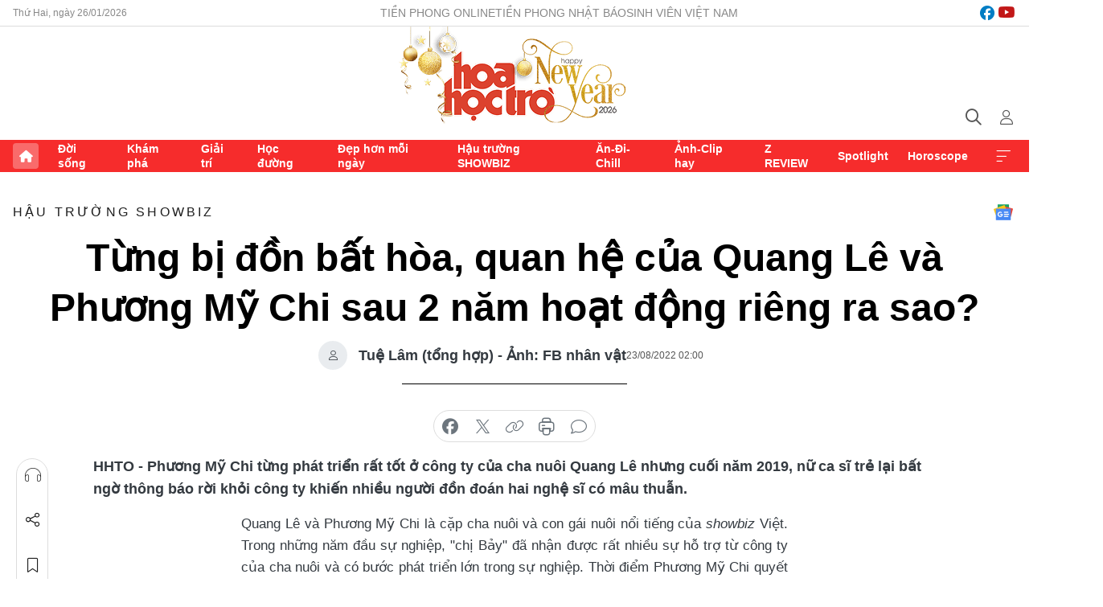

--- FILE ---
content_type: text/html;charset=utf-8
request_url: https://hoahoctro.tienphong.vn/tung-bi-don-bat-hoa-quan-he-cua-quang-le-va-phuong-my-chi-sau-2-nam-hoat-dong-rieng-ra-sao-post1463767.tpo
body_size: 17632
content:
<!DOCTYPE html> <html lang="vi" class="hht "> <head> <title>Từng bị đồn bất hòa, quan hệ của Quang Lê và Phương Mỹ Chi sau 2 năm hoạt động riêng ra sao? | Báo điện tử Tiền Phong</title> <meta name="description" content="Cuối năm 2019, Phương Mỹ Chi thông báo rời khỏi công ty của cha nuôi Quang Lê khiến nhiều người đồn đoán hai nghệ sĩ có bất hòa."/> <meta name="keywords" content="Quang Lê, Phương Mỹ Chi, Quang Lê và con nuôi Phương Mỹ Chi, Phương Mỹ Chi diễn ở show Quang Lê, cát-xê của Phương Mỹ Chi, cát-xê Phương Mỹ Chi khi diễn ở show Quang Lê"/> <meta name="news_keywords" content="Quang Lê, Phương Mỹ Chi, Quang Lê và con nuôi Phương Mỹ Chi, Phương Mỹ Chi diễn ở show Quang Lê, cát-xê của Phương Mỹ Chi, cát-xê Phương Mỹ Chi khi diễn ở show Quang Lê"/> <meta http-equiv="Content-Type" content="text/html; charset=utf-8" /> <meta http-equiv="X-UA-Compatible" content="IE=edge"/> <meta http-equiv="refresh" content="1800" /> <meta name="revisit-after" content="1 days" /> <meta name="viewport" content="width=device-width, initial-scale=1"> <meta http-equiv="content-language" content="vi" /> <meta name="format-detection" content="telephone=no"/> <meta name="format-detection" content="address=no"/> <meta name="apple-mobile-web-app-capable" content="yes"> <meta name="apple-mobile-web-app-status-bar-style" content="black"> <meta name="apple-mobile-web-app-title" content="Báo điện tử Tiền Phong"/> <meta name="referrer" content="no-referrer-when-downgrade"/> <link rel="shortcut icon" href="https://cdn.tienphong.vn/assets/web/styles/img/h2t.png" type="image/x-icon" /> <link rel="preconnect" href="https://cdn.tienphong.vn"/> <link rel="dns-prefetch" href="https://cdn.tienphong.vn"/> <link rel="dns-prefetch" href="//www.google-analytics.com" /> <link rel="dns-prefetch" href="//www.googletagmanager.com" /> <link rel="dns-prefetch" href="//stc.za.zaloapp.com" /> <link rel="dns-prefetch" href="//fonts.googleapis.com" /> <script> var cmsConfig = { domainDesktop: 'https://hoahoctro.tienphong.vn', domainMobile: 'https://hoahoctro.tienphong.vn', domainApi: 'https://api.tienphong.vn', domainStatic: 'https://cdn.tienphong.vn', domainLog: 'https://log.tienphong.vn', googleAnalytics: 'G-749R1YGL4H,UA-161062453-1', siteId: 1, pageType: 1, objectId: 1463767, adsZone: 352, allowAds: true, adsLazy: true, antiAdblock: true, }; if (window.location.protocol !== 'https:' && window.location.hostname.indexOf('tienphong.vn') !== -1) { window.location = 'https://' + window.location.hostname + window.location.pathname + window.location.hash; } var USER_AGENT=window.navigator&&window.navigator.userAgent||"",IS_MOBILE=/Android|webOS|iPhone|iPod|BlackBerry|Windows Phone|IEMobile|Mobile Safari|Opera Mini/i.test(USER_AGENT);function setCookie(e,o,i){var n=new Date,i=(n.setTime(n.getTime()+24*i*60*60*1e3),"expires="+n.toUTCString());document.cookie=e+"="+o+"; "+i+";path=/;"}function getCookie(e){var o=document.cookie.indexOf(e+"="),i=o+e.length+1;return!o&&e!==document.cookie.substring(0,e.length)||-1===o?null:(-1===(e=document.cookie.indexOf(";",i))&&(e=document.cookie.length),unescape(document.cookie.substring(i,e)))}; </script> <script> if(USER_AGENT && USER_AGENT.indexOf("facebot") <= 0 && USER_AGENT.indexOf("facebookexternalhit") <= 0) { var query = ''; var hash = ''; if (window.location.search) query = window.location.search; if (window.location.hash) hash = window.location.hash; var canonicalUrl = 'https://hoahoctro.tienphong.vn/tung-bi-don-bat-hoa-quan-he-cua-quang-le-va-phuong-my-chi-sau-2-nam-hoat-dong-rieng-ra-sao-post1463767.tpo' + query + hash ; var curUrl = decodeURIComponent(window.location.href); if(!location.port && canonicalUrl.startsWith("http") && curUrl != canonicalUrl){ window.location.replace(canonicalUrl); } } </script> <meta property="fb:app_id" content="398178286982123"/> <meta property="fb:pages" content="102790913161840"/> <meta name="author" content="Báo điện tử Tiền Phong" /> <meta name="copyright" content="Copyright © 2026 by Báo điện tử Tiền Phong" /> <meta name="RATING" content="GENERAL" /> <meta name="GENERATOR" content="Báo điện tử Tiền Phong" /> <meta content="Báo điện tử Tiền Phong" itemprop="sourceOrganization" name="source"/> <meta content="news" itemprop="genre" name="medium"/> <meta name="robots" content="noarchive, max-image-preview:large, index, follow" /> <meta name="GOOGLEBOT" content="noarchive, max-image-preview:large, index, follow" /> <link rel="canonical" href="https://hoahoctro.tienphong.vn/tung-bi-don-bat-hoa-quan-he-cua-quang-le-va-phuong-my-chi-sau-2-nam-hoat-dong-rieng-ra-sao-post1463767.tpo" /> <meta property="og:site_name" content="Báo điện tử Tiền Phong"/> <meta property="og:rich_attachment" content="true"/> <meta property="og:type" content="article"/> <meta property="og:url" content="https://hoahoctro.tienphong.vn/tung-bi-don-bat-hoa-quan-he-cua-quang-le-va-phuong-my-chi-sau-2-nam-hoat-dong-rieng-ra-sao-post1463767.tpo"/> <meta property="og:image" content="https://cdn.tienphong.vn/images/bdfc554ea35983ad68a96e0050b6e2cb29bfa8f1ae0c5446a03ad7998b052e5fb9c350b54618db336465933ae4ec6da5ef58d9885cf9f9aa67ba074ba6c03524c50bbc4b6354bc07671bb55456fd8bbc/quang-le-8511.jpeg.webp"/> <meta property="og:image:width" content="1200"/> <meta property="og:image:height" content="630"/> <meta property="og:title" content="Từng bị đồn bất hòa, quan hệ của Quang Lê và Phương Mỹ Chi sau 2 năm hoạt động riêng ra sao?"/> <meta property="og:description" content="Phương Mỹ Chi từng phát triển rất tốt ở công ty của cha nuôi Quang Lê nhưng cuối năm 2019, nữ ca sĩ trẻ lại bất ngờ thông báo rời khỏi công ty khiến nhiều người đồn đoán hai nghệ sĩ có mâu thuẫn."/> <meta name="twitter:card" value="summary"/> <meta name="twitter:url" content="https://hoahoctro.tienphong.vn/tung-bi-don-bat-hoa-quan-he-cua-quang-le-va-phuong-my-chi-sau-2-nam-hoat-dong-rieng-ra-sao-post1463767.tpo"/> <meta name="twitter:title" content="Từng bị đồn bất hòa, quan hệ của Quang Lê và Phương Mỹ Chi sau 2 năm hoạt động riêng ra sao?"/> <meta name="twitter:description" content="Phương Mỹ Chi từng phát triển rất tốt ở công ty của cha nuôi Quang Lê nhưng cuối năm 2019, nữ ca sĩ trẻ lại bất ngờ thông báo rời khỏi công ty khiến nhiều người đồn đoán hai nghệ sĩ có mâu thuẫn."/> <meta name="twitter:image" content="https://cdn.tienphong.vn/images/bdfc554ea35983ad68a96e0050b6e2cb29bfa8f1ae0c5446a03ad7998b052e5fb9c350b54618db336465933ae4ec6da5ef58d9885cf9f9aa67ba074ba6c03524c50bbc4b6354bc07671bb55456fd8bbc/quang-le-8511.jpeg.webp"/> <meta name="twitter:site" content="@Báo điện tử Tiền Phong"/> <meta name="twitter:creator" content="@Báo điện tử Tiền Phong"/> <meta property="article:publisher" content="https://www.facebook.com/www.tienphong.vn/" /> <meta property="article:tag" content="Quang Lê,Phương Mỹ Chi,Quang Lê và con nuôi Phương Mỹ Chi"/> <meta property="article:section" content="Hậu trường SHOWBIZ,Hoa học trò" /> <meta property="article:published_time" content="2022-08-23T09:00:00+0700"/> <meta property="article:modified_time" content="2022-08-23T09:35:50+0700"/> <script type="application/ld+json"> { "@context" : "https://schema.org", "@type" : "WebSite", "name": "Báo điện tử Tiền Phong", "url": "https://hoahoctro.tienphong.vn", "alternateName" : "Hoa học trò, chuyên trang của Báo điện tử Tiền Phong", "potentialAction": { "@type": "SearchAction", "target": { "@type": "EntryPoint", "urlTemplate": "https://hoahoctro.tienphong.vn/search/?q={search_term_string}" }, "query-input": "required name=search_term_string" } } </script> <script type="application/ld+json"> { "@context":"http://schema.org", "@type":"BreadcrumbList", "itemListElement":[ { "@type":"ListItem", "position":1, "item":{ "@id":"https://hoahoctro.tienphong.vn/hht-hau-truong-showbiz/", "name":"Hậu trường SHOWBIZ" } } ] } </script> <script type="application/ld+json"> { "@context": "http://schema.org", "@type": "NewsArticle", "mainEntityOfPage":{ "@type":"WebPage", "@id":"https://hoahoctro.tienphong.vn/tung-bi-don-bat-hoa-quan-he-cua-quang-le-va-phuong-my-chi-sau-2-nam-hoat-dong-rieng-ra-sao-post1463767.tpo" }, "headline": "Từng bị đồn bất hòa, quan hệ của Quang Lê và Phương Mỹ Chi sau 2 năm hoạt động riêng ra sao?", "description": "Phương Mỹ Chi từng phát triển rất tốt ở công ty của cha nuôi Quang Lê nhưng cuối năm 2019, nữ ca sĩ trẻ lại bất ngờ thông báo rời khỏi công ty khiến nhiều người đồn đoán hai nghệ sĩ có mâu thuẫn.", "image": { "@type": "ImageObject", "url": "https://cdn.tienphong.vn/images/bdfc554ea35983ad68a96e0050b6e2cb29bfa8f1ae0c5446a03ad7998b052e5fb9c350b54618db336465933ae4ec6da5ef58d9885cf9f9aa67ba074ba6c03524c50bbc4b6354bc07671bb55456fd8bbc/quang-le-8511.jpeg.webp", "width" : 1200, "height" : 675 }, "datePublished": "2022-08-23T09:00:00+0700", "dateModified": "2022-08-23T09:35:50+0700", "author": { "@type": "Person", "name": "Tuệ Lâm (tổng hợp) - Ảnh: FB nhân vật" }, "publisher": { "@type": "Organization", "name": "Báo điện tử Tiền Phong", "logo": { "@type": "ImageObject", "url": "https://cdn.tienphong.vn/assets/web/styles/img/tienphong-logo-2025.png" } } } </script> <link rel="preload" href="https://cdn.tienphong.vn/assets/web/styles/css/main.min-1.0.72.css" as="style"> <link rel="preload" href="https://cdn.tienphong.vn/assets/web/js/main.min-1.0.43.js" as="script"> <link rel="preload" href="https://common.mcms.one/assets/js/web/story.min-0.0.9.js" as="script"> <link rel="preload" href="https://cdn.tienphong.vn/assets/web/js/detail.min-1.0.19.js" as="script"> <link id="cms-style" rel="stylesheet" href="https://cdn.tienphong.vn/assets/web/styles/css/main.min-1.0.72.css"> <style>i.ic-live { background: url(http://cdn.tienphong.vn/assets/web/styles/img/liveicon-min.png) center 2px no-repeat; display: inline-block!important; background-size: contain; height: 24px; width: 48px;
} .ic-live::before { content: "";
} .rss-page li { list-style: square; margin-left: 30px;
} .rss-page li a { color: var(--primary);
} .rss-page ul ul { margin-bottom: inherit;
} .rss-page li li { list-style: circle;
} .hht .mega-menu .expand-wrapper .relate-website .tpo, .hht .mega-menu .relate-website-megamenu .tpo, .svvn .mega-menu .expand-wrapper .relate-website .tpo, .svvn .mega-menu .relate-website-megamenu .tpo { height: 30px;
} .hht .basic-box-13 .left .story:first-child .story__thumb img, .hht .basic-box-13 .right .story:first-child .story__thumb img { width: 670px;
} .hht #sdaWeb_SdaTop { padding-bottom: 20px;
}</style> <script type="text/javascript"> var _metaOgUrl = 'https://hoahoctro.tienphong.vn/tung-bi-don-bat-hoa-quan-he-cua-quang-le-va-phuong-my-chi-sau-2-nam-hoat-dong-rieng-ra-sao-post1463767.tpo'; var page_title = document.title; var tracked_url = window.location.pathname + window.location.search + window.location.hash; var cate_path = 'hht-hau-truong-showbiz'; if (cate_path.length > 0) { tracked_url = "/" + cate_path + tracked_url; } </script> <script async="" src="https://www.googletagmanager.com/gtag/js?id=G-749R1YGL4H"></script> <script> window.dataLayer = window.dataLayer || []; function gtag(){dataLayer.push(arguments);} gtag('js', new Date()); gtag('config', 'G-749R1YGL4H', {page_path: tracked_url}); gtag('config', 'UA-161062453-1', {page_path: tracked_url}); </script> <script>window.dataLayer = window.dataLayer || [];dataLayer.push({'pageCategory': '/hht\-hau\-truong\-showbiz'});</script> <script> window.dataLayer = window.dataLayer || []; dataLayer.push({ 'event': 'Pageview', 'articleId': '1463767', 'articleTitle': 'Từng bị đồn bất hòa, quan hệ của Quang Lê và Phương Mỹ Chi sau 2 năm hoạt động riêng ra sao?', 'articleCategory': 'Hậu trường SHOWBIZ,Hoa học trò', 'articleAlowAds': true, 'articleAuthor': 'Tuệ Lâm (tổng hợp) - Ảnh: FB nhân vật', 'articleType': 'detail', 'articleTags': 'Quang Lê,Phương Mỹ Chi,Quang Lê và con nuôi Phương Mỹ Chi', 'articlePublishDate': '2022-08-23T09:00:00+0700', 'articleThumbnail': 'https://cdn.tienphong.vn/images/bdfc554ea35983ad68a96e0050b6e2cb29bfa8f1ae0c5446a03ad7998b052e5fb9c350b54618db336465933ae4ec6da5ef58d9885cf9f9aa67ba074ba6c03524c50bbc4b6354bc07671bb55456fd8bbc/quang-le-8511.jpeg.webp', 'articleShortUrl': 'https://hoahoctro.tienphong.vn/tung-bi-don-bat-hoa-quan-he-cua-quang-le-va-phuong-my-chi-sau-2-nam-hoat-dong-rieng-ra-sao-post1463767.tpo', 'articleFullUrl': 'https://hoahoctro.tienphong.vn/tung-bi-don-bat-hoa-quan-he-cua-quang-le-va-phuong-my-chi-sau-2-nam-hoat-dong-rieng-ra-sao-post1463767.tpo', }); </script> <script> window.dataLayer = window.dataLayer || []; dataLayer.push({'articleAuthor': 'Tuệ Lâm (tổng hợp) - Ảnh: FB nhân vật', 'articleAuthorID': '0'}); </script> <script type='text/javascript'> gtag('event', 'article_page',{ 'articleId': '1463767', 'articleTitle': 'Từng bị đồn bất hòa, quan hệ của Quang Lê và Phương Mỹ Chi sau 2 năm hoạt động riêng ra sao?', 'articleCategory': 'Hậu trường SHOWBIZ,Hoa học trò', 'articleAlowAds': true, 'articleAuthor': 'Tuệ Lâm (tổng hợp) - Ảnh: FB nhân vật', 'articleType': 'detail', 'articleTags': 'Quang Lê,Phương Mỹ Chi,Quang Lê và con nuôi Phương Mỹ Chi', 'articlePublishDate': '2022-08-23T09:00:00+0700', 'articleThumbnail': 'https://cdn.tienphong.vn/images/bdfc554ea35983ad68a96e0050b6e2cb29bfa8f1ae0c5446a03ad7998b052e5fb9c350b54618db336465933ae4ec6da5ef58d9885cf9f9aa67ba074ba6c03524c50bbc4b6354bc07671bb55456fd8bbc/quang-le-8511.jpeg.webp', 'articleShortUrl': 'https://hoahoctro.tienphong.vn/tung-bi-don-bat-hoa-quan-he-cua-quang-le-va-phuong-my-chi-sau-2-nam-hoat-dong-rieng-ra-sao-post1463767.tpo', 'articleFullUrl': 'https://hoahoctro.tienphong.vn/tung-bi-don-bat-hoa-quan-he-cua-quang-le-va-phuong-my-chi-sau-2-nam-hoat-dong-rieng-ra-sao-post1463767.tpo', }); </script> <script type="text/javascript"> var videoAds = 'https://aj1559.online/zgpoJEXShlCdWvIQG_4UQFBj4pH2WLSug9RlVVhh6FO4BWtpb1pMho_mPLByXvNqidi76kgqVw1kIsZ9wpNmd8MBX_akW7L8'</script> <ins class="982a9496" data-key="6fc356d034197bedb75297640a6a1c75"></ins>
<script async src="https://aj1559.online/ba298f04.js"></script>
<script src="https://sdk.moneyoyo.com/v1/webpush.js?pid=mtEcx6BNu4-AKQQRI7k8jA" async></script> </head> <body class=" detail-page "> <div id="sdaWeb_SdaMasthead" class="rennab banner-top" data-platform="1" data-position="Web_SdaMasthead" style="display:none"> </div> <header class="site-header"> <div class="top-wrapper"> <div class="container"> <span class="time" id="today"></span> <div class="relate-website"> <a href="https://tienphong.vn" class="website tpo" target="_blank" rel="nofollow" title="Tiền Phong Online">Tiền Phong Online</a> <a href="https://tienphong.vn/nhat-bao/" class="website tpo" title="Tiền Phong Nhật báo" target="_blank" rel="nofollow">Tiền Phong Nhật báo</a> <a href="https://svvn.tienphong.vn" class="website svvn" target="_blank" rel="nofollow" title="Sinh viên Việt Nam">Sinh viên Việt Nam</a> </div> <div class="lang-social"> <div class="social"> <a href="https://www.facebook.com/hoahoctro.vn" target="_blank" rel="nofollow" title="facebook"> <i class="ic-facebook"></i> </a> <a href="https://www.youtube.com/channel/UCtalnZVcscFoCo4lrpa37CA" target="_blank" rel="nofollow" title="youtube"> <i class="ic-youtube"></i> </a> </div> </div> </div> </div> <div class="main-wrapper"> <div class="container"> <h3><a class="logo" href="/" title="Báo điện tử Tiền Phong">Báo điện tử Tiền Phong</a></h3> <div class="search-wrapper"> <span class="ic-search"></span> <div class="search-form"> <input class="form-control txtsearch" placeholder="Tìm kiếm"> <i class="ic-close"></i> </div> </div> <div class="user" id="userprofile"> <span class="ic-user"></span> </div> </div> </div> <div class="navigation-wrapper"> <div class="container"> <ul class="menu"> <li><a href="/" class="home" title="Trang chủ">Trang chủ</a></li> <li> <a class="text" href="https://hoahoctro.tienphong.vn/hht-doi-song/" title="Đời sống">Đời sống</a> </li> <li> <a class="text" href="https://hoahoctro.tienphong.vn/hht-kham-pha/" title="Khám phá">Khám phá</a> </li> <li> <a class="text" href="https://hoahoctro.tienphong.vn/hht-giai-tri/" title="Giải trí">Giải trí</a> </li> <li> <a class="text" href="https://hoahoctro.tienphong.vn/hht-hoc-duong/" title="Học đường">Học đường</a> </li> <li> <a class="text" href="https://hoahoctro.tienphong.vn/hht-dep-hon-moi-ngay/" title="Đẹp hơn mỗi ngày">Đẹp hơn mỗi ngày</a> </li> <li> <a class="text" href="https://hoahoctro.tienphong.vn/hht-hau-truong-showbiz/" title="Hậu trường SHOWBIZ">Hậu trường SHOWBIZ</a> </li> <li> <a class="text" href="https://hoahoctro.tienphong.vn/hht-an-di-chill/" title="Ăn-Đi-Chill">Ăn-Đi-Chill</a> </li> <li> <a class="text" href="https://hoahoctro.tienphong.vn/hht-anh-clip-hay/" title="Ảnh-Clip hay">Ảnh-Clip hay</a> </li> <li> <a class="text" href="https://hoahoctro.tienphong.vn/z-review/" title="Z REVIEW">Z REVIEW</a> </li> <li> <a class="text" href="https://hoahoctro.tienphong.vn/hht-spotlight/" title="Spotlight">Spotlight</a> </li> <li> <a class="text" href="https://hoahoctro.tienphong.vn/hht-horoscope/" title="Horoscope">Horoscope</a> </li> <li><a href="javascript:void(0);" class="expansion" title="Xem thêm">Xem thêm</a></li> </ul> <div class="mega-menu"> <div class="container"> <div class="menu-wrapper"> <div class="wrapper"> <span class="label">Chuyên mục</span> <div class="item"> <a class="title" href="https://hoahoctro.tienphong.vn/hht-doi-song/" title="Đời sống">Đời sống</a> </div> <div class="item"> <a class="title" href="https://hoahoctro.tienphong.vn/hht-kham-pha/" title="Khám phá">Khám phá</a> </div> <div class="item"> <a class="title" href="https://hoahoctro.tienphong.vn/hht-giai-tri/" title="Giải trí">Giải trí</a> </div> <div class="item"> <a class="title" href="https://hoahoctro.tienphong.vn/hht-hoc-duong/" title="Học đường">Học đường</a> </div> <div class="item"> <a class="title" href="https://hoahoctro.tienphong.vn/hht-dep-hon-moi-ngay/" title="Đẹp hơn mỗi ngày">Đẹp hơn mỗi ngày</a> </div> <div class="item"> <a class="title" href="https://hoahoctro.tienphong.vn/hht-hau-truong-showbiz/" title="Hậu trường SHOWBIZ">Hậu trường SHOWBIZ</a> </div> <div class="item"> <a class="title" href="https://hoahoctro.tienphong.vn/hht-an-di-chill/" title="Ăn-Đi-Chill">Ăn-Đi-Chill</a> </div> <div class="item"> <a class="title" href="https://hoahoctro.tienphong.vn/hht-anh-clip-hay/" title="Ảnh-Clip hay">Ảnh-Clip hay</a> </div> <div class="item"> <a class="title" href="https://hoahoctro.tienphong.vn/z-review/" title="Z REVIEW">Z REVIEW</a> </div> <div class="item"> <a class="title" href="https://hoahoctro.tienphong.vn/hht-spotlight/" title="Spotlight">Spotlight</a> </div> <div class="item"> <a class="title" href="https://hoahoctro.tienphong.vn/hht-dung-bo-lo/" title="Đừng bỏ lỡ!">Đừng bỏ lỡ!</a> </div> <div class="item"> <a class="title" href="https://hoahoctro.tienphong.vn/hht-horoscope/" title="Horoscope">Horoscope</a> </div> <div class="item"> <a class="title" href="https://hoahoctro.tienphong.vn/hht-suoi-am-trai-tim/" title="Sưởi ấm trái tim">Sưởi ấm trái tim</a> </div> <div class="item"> <a class="title" href="https://hoahoctro.tienphong.vn/hht-cong-dan-so/" title="Công dân số">Công dân số</a> </div> <div class="item"> <a class="title" href="https://hoahoctro.tienphong.vn/hht-cam-nang-teen/" title="Cẩm nang teen">Cẩm nang teen</a> </div> <div class="item"> <a class="title" href="https://hoahoctro.tienphong.vn/hht-ket-noi-hoa-hoc-tro/" title="Kết nối Hoa Học Trò">Kết nối Hoa Học Trò</a> </div> </div> </div> <div class="expand-wrapper"> <div class="relate-website"> <span class="title">Các trang khác</span> <a href="https://tienphong.vn" class="website tpo" target="_blank" rel="nofollow" title="Tiền Phong Online">Tiền Phong Online</a> <a href="https://svvn.tienphong.vn" class="website svvn" target="_blank" rel="nofollow" title="Sinh viên Việt Nam">Sinh viên Việt Nam</a> </div> <div class="wrapper"> <span class="title">Liên hệ quảng cáo</span> <span class="text"> <i class="ic-phone"></i> <a href="tel:+84909559988">0909559988</a> </span> <span class="text"> <i class="ic-mail"></i> <a href="mailto:booking@baotienphong.com.vn">booking@baotienphong.com.vn</a> </span> </div> <div class="wrapper"> <span class="title">Tòa soạn</span> <span class="text"> <i class="ic-location"></i> <address>15 Hồ Xuân Hương, Hà Nội</address> </span> <span class="text"> <i class="ic-phone"></i> <a href="tel:+842439431250">024.39431250</a> </span> </div> <div class="wrapper"> <span class="title">Đặt mua báo in</span> <span class="text"> <i class="ic-phone"></i> <a href="tel:+842439439664">(024)39439664</a> </span> <span class="text"> <i class="ic-phone"></i> <a href="tel:+84908988666">0908988666</a> </span> </div> <div class="wrapper"> <a href="/ban-doc-lam-bao.tpo" class="send" title="Bạn đọc làm báo"><i class="ic-send"></i>Bạn đọc làm báo</a> <a href="#" class="companion" title="Đồng hành cùng Tiền phong">Đồng hành cùng Tiền phong</a> </div> <div class="link"> <a href="/toa-soan.tpo" class="text" title="Giới thiệu<">Giới thiệu</a> <a href="/nhat-bao/" class="text" title="Nhật báo">Nhật báo</a> <a href="/topics.html" class="text" title="Sự kiện">Sự kiện</a> <a href="/quang-cao.tpo" class="text" title="Quảng cáo">Quảng cáo</a> </div> <div class="top-social"> <a href="javascript:void(0);" class="title" title="Theo dõi Báo Tiền phong trên">Theo dõi Báo Tiền phong trên</a> <a href="https://www.facebook.com/www.tienphong.vn/" class="facebook" target="_blank" rel="nofollow">fb</a> <a href="https://www.youtube.com/@baotienphong" class="youtube" target="_blank" rel="nofollow">yt</a> <a href="https://www.tiktok.com/@baotienphong.official" class="tiktok" target="_blank" rel="nofollow">tt</a> <a href="https://zalo.me/783607375436573981" class="zalo" target="_blank" rel="nofollow">zl</a> <a href="https://news.google.com/publications/CAAiEF9pVTo7tHQ-AT_ZBUo_100qFAgKIhBfaVU6O7R0PgE_2QVKP9dN?hl=vi&gl=VN&ceid=VN:vi" class="google" target="_blank" rel="nofollow">gg</a> </div> </div> </div> </div> </div> </div> </header> <div class="site-body"> <div id="sdaWeb_SdaBackground" class="rennab " data-platform="1" data-position="Web_SdaBackground" style="display:none"> </div> <div class="container"> <div id="sdaWeb_SdaArticeTop" class="rennab " data-platform="1" data-position="Web_SdaArticeTop" style="display:none"> </div> <div class="article"> <div class="breadcrumb breadcrumb-detail"> <h2 class="main"> <a href="https://hoahoctro.tienphong.vn/hht-hau-truong-showbiz/" title="Hậu trường SHOWBIZ" class="active">Hậu trường SHOWBIZ</a> </h2> </div> <a href="https://news.google.com/publications/CAAiEF9pVTo7tHQ-AT_ZBUo_100qFAgKIhBfaVU6O7R0PgE_2QVKP9dN?hl=vi&gl=VN&ceid=VN:vi" class="img-ggnews" target="_blank" title="Google News">Google News</a> <div class="article__header"> <h1 class="article__title cms-title"> Từng bị đồn bất hòa, quan hệ của Quang Lê và Phương Mỹ Chi sau 2 năm hoạt động riêng ra sao? </h1> <div class="article__meta"> <div class="wrap-author"> <div class="author"> <span class="thumb"> </span> Tuệ Lâm (tổng hợp) - Ảnh: FB nhân vật </div> </div> <time class="time" datetime="2022-08-23T09:00:00+0700" data-time="1661220000" data-friendly="false">23/08/2022 09:00</time> <meta class="cms-date" itemprop="datePublished" content="2022-08-23T09:00:00+0700"> </div> </div> <div class="features article__social"> <a href="#tts" title="Nghe"> <i class="ic-hear"></i>Nghe </a> <a href="javascript:void(0);" class="item" title="Chia sẻ" data-href="https://hoahoctro.tienphong.vn/tung-bi-don-bat-hoa-quan-he-cua-quang-le-va-phuong-my-chi-sau-2-nam-hoat-dong-rieng-ra-sao-post1463767.tpo" data-rel="facebook"> <i class="ic-share"></i>Chia sẻ </a> <a href="javascript:void(0);" class="sendbookmark hidden" onclick="ME.sendBookmark(this, 1463767);" data-id="1463767" title="Lưu bài viết"> <i class="ic-bookmark"></i>Lưu tin </a> <a href="#comment1463767" title="Bình luận"> <i class="ic-feedback"></i>Bình luận </a> <a href="https://hoahoctro.tienphong.vn/hht-hau-truong-showbiz/" title="Trở về"> <i class="ic-leftLong"></i>Trở về </a> </div> <div class="audio-social"> <div class="social article__social"> <a href="javascript:void(0);" class="item fb" data-href="https://hoahoctro.tienphong.vn/tung-bi-don-bat-hoa-quan-he-cua-quang-le-va-phuong-my-chi-sau-2-nam-hoat-dong-rieng-ra-sao-post1463767.tpo" data-rel="facebook" title="Facebook"> <i class="ic-facebook"></i>chia sẻ </a> <a href="javascript:void(0);" class="item twitterX" data-href="https://hoahoctro.tienphong.vn/tung-bi-don-bat-hoa-quan-he-cua-quang-le-va-phuong-my-chi-sau-2-nam-hoat-dong-rieng-ra-sao-post1463767.tpo" data-rel="twitter" title="Twitter"> <i class="ic-twitterX"></i>chia sẻ </a> <a href="javascript:void(0);" class="item link" data-href="https://hoahoctro.tienphong.vn/tung-bi-don-bat-hoa-quan-he-cua-quang-le-va-phuong-my-chi-sau-2-nam-hoat-dong-rieng-ra-sao-post1463767.tpo" data-rel="copy" title="Copy link"> <i class="ic-link"></i>copy link </a> <a href="javascript:void(0);" class="printer sendprint" title="In bài viết"> <i class="ic-printer"></i>in báo </a> <a href="#comment1463767" class="comment" title="Bình luận"> <i class="ic-feedback"></i>bình luận </a> </div> </div> <div class="article__sapo cms-desc"> HHTO - Phương Mỹ Chi từng phát triển rất tốt ở công ty của cha nuôi Quang Lê nhưng cuối năm 2019, nữ ca sĩ trẻ lại bất ngờ thông báo rời khỏi công ty khiến nhiều người đồn đoán hai nghệ sĩ có mâu thuẫn.
</div> <div id="sdaWeb_SdaArticleAfterSapo" class="rennab " data-platform="1" data-position="Web_SdaArticleAfterSapo" style="display:none"> </div> <div class="article__body zce-content-body cms-body" itemprop="articleBody"> <p style="text-align: justify;">Quang Lê và Phương Mỹ Chi là cặp cha nuôi và con gái nuôi nổi tiếng của <em>showbiz</em> Việt. Trong những năm đầu sự nghiệp, "chị Bảy" đã nhận được rất nhiều sự hỗ trợ từ công ty của cha nuôi và có bước phát triển lớn trong sự nghiệp. Thời điểm Phương Mỹ Chi quyết định rời khỏi công ty của Quang Lê, bên cạnh đồn đoán hai cha con có bất hòa, cư dân mạng còn lo lắng cho con đường nghệ thuật của giọng ca <em>Quê Em Mùa Nước Lũ</em>.</p>
<p style="text-align: justify;">Tuy nhiên, qua 2 năm tách ra hoạt động riêng, <a href="https://hoahoctro.tienphong.vn/phuong-my-chi-khong-bao-gio-cho-phep-minh-chi-dung-yen-trong-vong-an-toan-post1408425.tpo" class="cms-relate">Phương Mỹ Chi đã khẳng định được sức hút từ tên tuổi của mình</a> không những không giảm sút mà còn liên tục tăng lên. Đặc biệt, Phương Mỹ Chi còn được nhiều bạn trẻ yêu thích hơn bởi bên cạnh theo đuổi dòng nhạc dân ca trữ tình, cô nàng còn sống đúng với lứa tuổi bằng những <em>clip</em> TikTok hài hước cùng phong cách thời trang tươi trẻ.</p>
<table class="picture" align="center"> <tbody> <tr> <td class="pic"><img data-image-id="3285411" src="[data-uri]" data-width="700" data-height="899" class="lazyload cms-photo" data-large-src="https://cdn.tienphong.vn/images/8e202a7ebe082e7e6288a4a0247abd750079647fd9b36e4ccf951191d8a71ef03dd4d94c233a13a9a6eda29f34aceb77c6f165ff881f340afbcedf53bf7f9446/quang-le-3781.jpeg" data-src="https://cdn.tienphong.vn/images/814b5533c866dc3540018a126103e9350079647fd9b36e4ccf951191d8a71ef03dd4d94c233a13a9a6eda29f34aceb77c6f165ff881f340afbcedf53bf7f9446/quang-le-3781.jpeg" width="700" height="899"></td> </tr> </tbody>
</table>
<p style="text-align: justify;">Đặc biệt, hai cha con Quang Lê và <a href="https://hoahoctro.tienphong.vn/phuong-my-chi-tag177111.tpo" class="cms-relate">Phương Mỹ Chi</a> cũng dần xóa tan tin đồn bất hòa. Mới đây nhất, Phương Mỹ Chi đã tham gia <em>show</em> diễn <em>Hát Với Người Tình</em> - <em>liveshow</em> đánh dấu sự trở lại hoành tráng của Quang Lê sau 2 năm dịch bệnh. Quang Lê tiết lộ ban đầu anh không tính mời giọng ca sinh năm 2003 vì tiêu đề đêm dạ tiệc là <em>Hát Với Người Tình</em>, con gái nuôi chưa được 20 tuổi nên sợ không hợp. Tuy nhiên sau khi cân nhắc anh quyết định mời vì <em>"Cha làm sô không cho con hát, con sẽ buồn"</em>.</p>
<p style="text-align: justify;">Phút chót chốt ca sĩ khách mời, anh đã gọi cho Phương Mỹ Chi và cô bé dân ca đồng ý ngay. Anh cũng hỏi Á quân <em>Giọng Hát Việt Nhí</em>: <em>"Con hát cho ba con lấy bao nhiêu?"</em> thì Phương Mỹ Chi trả lời ngay: <em>"Ba muốn cho con bao nhiêu cũng được"</em>.</p>
<table class="picture full-width"> <tbody> <tr> <td class="pic" style="text-align: center;"><img data-image-id="3285410" src="[data-uri]" data-width="600" data-height="400" style="display: block; margin-left: auto; margin-right: auto;" class="lazyload cms-photo" data-large-src="https://cdn.tienphong.vn/images/8e202a7ebe082e7e6288a4a0247abd750079647fd9b36e4ccf951191d8a71ef02919b7d07a864d2e8a278326fa674997c65775a68ac6db294b477a0abeb5de26/quang-le-5-6793.jpeg" data-src="https://cdn.tienphong.vn/images/814b5533c866dc3540018a126103e9350079647fd9b36e4ccf951191d8a71ef02919b7d07a864d2e8a278326fa674997c65775a68ac6db294b477a0abeb5de26/quang-le-5-6793.jpeg" width="600" height="400"></td> </tr> </tbody>
</table>
<div class="sda_middle"> <div id="sdaWeb_SdaArticleMiddle" class="rennab fyi" data-platform="1" data-position="Web_SdaArticleMiddle"> </div>
</div>
<p style="text-align: justify;">Điều này đã cho thấy dù Phương Mỹ Chi đã chọn đi con đường riêng của mình nhưng với cha nuôi Quang Lê thì cô luôn dùng tình cảm để đối đãi chứ không tính toán trên phương diện kinh tế.</p>
<p style="text-align: justify;">Bởi trước đây, Quang Lê từng không ngần ngại tiết lộ cát-xê của Phương Mỹ Chi có khi cao hơn cả… sao hạng A. Trong buổi ra mắt <em>album</em> Vol.2 <em>Thương Về Miền Trung </em>và<em> mini-show</em> cùng tên của Phương Mỹ Chi vào ngày 17/10/2017, anh cho biết con gái nuôi chuẩn bị lên đường sang Mỹ biểu diễn trong 3 <em>show</em> với mức thù lao lên đến 6.000 đôla (hơn 120 triệu đồng). Theo Quang Lê chia sẻ khi đó, mức cát-xê này cao hơn ca sĩ hạng A tại thị trường hải ngoại vào năm 2017.</p>
<table class="picture" align="center"> <tbody> <tr> <td class="pic"><img data-image-id="3285407" src="[data-uri]" data-width="700" data-height="466" class="lazyload cms-photo" data-large-src="https://cdn.tienphong.vn/images/8e202a7ebe082e7e6288a4a0247abd750079647fd9b36e4ccf951191d8a71ef0d788d83c61eda60c5dabfda0e19946a95169a5488baa82f419ed65fbbbc46898/quang-le-2-9107.jpeg" data-src="https://cdn.tienphong.vn/images/814b5533c866dc3540018a126103e9350079647fd9b36e4ccf951191d8a71ef0d788d83c61eda60c5dabfda0e19946a95169a5488baa82f419ed65fbbbc46898/quang-le-2-9107.jpeg" width="700" height="466"></td> </tr> </tbody>
</table>
<p style="text-align: justify;">Quang Lê từng chia sẻ với báo <em>Dân Việt</em> rằng Phương Mỹ Chi là một người hiếu thảo, lễ phép và thường quan tâm ba nuôi: “<em>Lúc nào nói chuyện cũng lo lắng cho ba, hỏi thăm sức khỏe của ba và dặn ba đừng đi hát nhiều quá vì ba lớn tuổi rồi. Những câu nói đó của con, tôi luôn ghi nhớ. </em></p>
<p style="text-align: justify;"><em>Dù sau này mình có như thế nào thì mình vẫn còn một người con lâu lâu thăm hỏi cũng vui. Quang Lê cảm thấy Chi là một cô bé đáng yêu, lúc nào cũng nhớ đến Quang Lê, điện thoại hỏi thăm, nhiều khi nấu chè mang cho ba. Lê không cần tiền bạc gì cả mà là tình cảm con cái dành cho ba</em>”.</p>
<div class="sda_middle"> <div id="sdaWeb_SdaArticleMiddle1" class="rennab fyi" data-platform="1" data-position="Web_SdaArticleMiddle1"> </div>
</div>
<p style="text-align: justify;">Bên cạnh đó, Quang Lê và Phương Mỹ Chi cũng thường xuyên gặp gỡ rất thân thiết, mặc kệ những tin đồn bất hòa. Thậm chí, có thời điểm <em>anti-fan</em> còn bình luận kém duyên trên <em>livestream</em> của Quang Lê rằng: “<em>Tha cho bé Phương Mỹ Chi nha chú Quang Lê. Bé gái nó còn nhỏ, ngây thơ lắm. Đừng có làm hại, tội nghiệp nó</em>”.</p>
<table class="picture" align="center"> <tbody> <tr> <td class="pic"><img data-image-id="3285409" src="[data-uri]" data-width="800" data-height="600" class="lazyload cms-photo" data-large-src="https://cdn.tienphong.vn/images/8e202a7ebe082e7e6288a4a0247abd750079647fd9b36e4ccf951191d8a71ef0625a995987c5008efe7a4d6953b769ec11549bfc3723ed96519c43e8b85de5fc/quang-le-4-8899.jpeg" data-src="https://cdn.tienphong.vn/images/814b5533c866dc3540018a126103e9350079647fd9b36e4ccf951191d8a71ef0625a995987c5008efe7a4d6953b769ec11549bfc3723ed96519c43e8b85de5fc/quang-le-4-8899.jpeg" width="800" height="600"></td> </tr> </tbody>
</table>
<p style="text-align: justify;">Quang Lê đã bình tĩnh xử lý tình huống khó nhằn này. Anh khẳng định Phương Mỹ Chi đã đủ 18 tuổi và trực tiếp gọi điện cho con gái nuôi để trò chuyện, tâm sự. Anh còn hỏi thăm chuyện yêu đương tuổi "ô mai" của con gái nhưng Phương Mỹ Chi hài hước tiết lộ: "<em>Mấy người đó cua mấy đứa bạn của con chứ không cua con"</em>. Nghe câu trả lời "dở khóc dở cười' của Phương Mỹ Chi, Quang Lê đã phải ngạc nhiên hỏi lại: “<em>Không lẽ con của ba ế sao?</em>”. Cuộc trò chuyện dễ thương của hai nghệ sĩ khi được đăng tải lên mạng xã hội đã khiến nhiều người thích thú.</p>
<div class="article-relate" data-source="hht-related-news"> <article class="story"> <figure class="story__thumb"> <a class="cms-link" href="https://hoahoctro.tienphong.vn/dieu-nhi-xung-danh-thanh-lay-bao-tin-vui-cho-lee-dong-wook-tiec-nuoi-vi-lo-hen-voi-blackpink-post1463661.tpo" title="Diệu Nhi xứng danh &quot;thánh lầy&quot;: Báo tin vui cho Lee Dong Wook, tiếc nuối vì lỡ hẹn với BLACKPINK"> <img class="lazyload" src="[data-uri]" data-src="https://cdn.tienphong.vn/images/326aa65da0f4e0f788a1d2e386b4ac23fbb86f868519e4c4f9d403ab3bf42a19087748cb06a84a744d580d18c580e971b030e58bfe448e26750b11064aa2e46081e370fec7662a5027d3711e39a008b01ea002e45c9afa9fc743440c32756fe0/thiet-ke-chua-co-ten-35-4730.png.webp" data-srcset="https://cdn.tienphong.vn/images/326aa65da0f4e0f788a1d2e386b4ac23fbb86f868519e4c4f9d403ab3bf42a19087748cb06a84a744d580d18c580e971b030e58bfe448e26750b11064aa2e46081e370fec7662a5027d3711e39a008b01ea002e45c9afa9fc743440c32756fe0/thiet-ke-chua-co-ten-35-4730.png.webp 1x, https://cdn.tienphong.vn/images/1a3afec02e8f3c3ec17c9f3ef09a8e9bfbb86f868519e4c4f9d403ab3bf42a19087748cb06a84a744d580d18c580e971b030e58bfe448e26750b11064aa2e46081e370fec7662a5027d3711e39a008b01ea002e45c9afa9fc743440c32756fe0/thiet-ke-chua-co-ten-35-4730.png.webp 2x" alt="Diệu Nhi xứng danh &quot;thánh lầy&quot;: Báo tin vui cho Lee Dong Wook, tiếc nuối vì lỡ hẹn với BLACKPINK"> <noscript> <img src="https://cdn.tienphong.vn/images/326aa65da0f4e0f788a1d2e386b4ac23fbb86f868519e4c4f9d403ab3bf42a19087748cb06a84a744d580d18c580e971b030e58bfe448e26750b11064aa2e46081e370fec7662a5027d3711e39a008b01ea002e45c9afa9fc743440c32756fe0/thiet-ke-chua-co-ten-35-4730.png.webp" srcset="https://cdn.tienphong.vn/images/326aa65da0f4e0f788a1d2e386b4ac23fbb86f868519e4c4f9d403ab3bf42a19087748cb06a84a744d580d18c580e971b030e58bfe448e26750b11064aa2e46081e370fec7662a5027d3711e39a008b01ea002e45c9afa9fc743440c32756fe0/thiet-ke-chua-co-ten-35-4730.png.webp 1x, https://cdn.tienphong.vn/images/1a3afec02e8f3c3ec17c9f3ef09a8e9bfbb86f868519e4c4f9d403ab3bf42a19087748cb06a84a744d580d18c580e971b030e58bfe448e26750b11064aa2e46081e370fec7662a5027d3711e39a008b01ea002e45c9afa9fc743440c32756fe0/thiet-ke-chua-co-ten-35-4730.png.webp 2x" alt="Diệu Nhi xứng danh &quot;thánh lầy&quot;: Báo tin vui cho Lee Dong Wook, tiếc nuối vì lỡ hẹn với BLACKPINK" class="image-fallback"> </noscript></a> </figure> <h2 class="story__heading" data-tracking="1463661"><a class="cms-link " href="https://hoahoctro.tienphong.vn/dieu-nhi-xung-danh-thanh-lay-bao-tin-vui-cho-lee-dong-wook-tiec-nuoi-vi-lo-hen-voi-blackpink-post1463661.tpo" title="Diệu Nhi xứng danh &quot;thánh lầy&quot;: Báo tin vui cho Lee Dong Wook, tiếc nuối vì lỡ hẹn với BLACKPINK"> Diệu Nhi xứng danh "thánh lầy": Báo tin vui cho Lee Dong Wook, tiếc nuối vì lỡ hẹn với BLACKPINK </a></h2> </article>
</div>
<div class="article-relate" data-source="hht-related-news"> <article class="story"> <figure class="story__thumb"> <a class="cms-link" href="https://hoahoctro.tienphong.vn/sieu-mau-anh-thu-khoe-anh-chup-cung-con-trai-moi-15-tuoi-da-cao-1m84-khien-ai-cung-tram-tro-post1463454.tpo" title="Siêu mẫu Anh Thư khoe ảnh chụp cùng con trai, mới 15 tuổi đã cao 1m84 khiến ai cũng trầm trồ"> <img class="lazyload" src="[data-uri]" data-src="https://cdn.tienphong.vn/images/[base64]/299855810-2931417277161541-5118376370707062064-n-3426.jpg.webp" data-srcset="https://cdn.tienphong.vn/images/[base64]/299855810-2931417277161541-5118376370707062064-n-3426.jpg.webp 1x, https://cdn.tienphong.vn/images/[base64]/299855810-2931417277161541-5118376370707062064-n-3426.jpg.webp 2x" alt="Siêu mẫu Anh Thư khoe ảnh chụp cùng con trai, mới 15 tuổi đã cao 1m84 khiến ai cũng trầm trồ"> <noscript> <img src="https://cdn.tienphong.vn/images/[base64]/299855810-2931417277161541-5118376370707062064-n-3426.jpg.webp" srcset="https://cdn.tienphong.vn/images/[base64]/299855810-2931417277161541-5118376370707062064-n-3426.jpg.webp 1x, https://cdn.tienphong.vn/images/[base64]/299855810-2931417277161541-5118376370707062064-n-3426.jpg.webp 2x" alt="Siêu mẫu Anh Thư khoe ảnh chụp cùng con trai, mới 15 tuổi đã cao 1m84 khiến ai cũng trầm trồ" class="image-fallback"> </noscript></a> </figure> <h2 class="story__heading" data-tracking="1463454"><a class="cms-link " href="https://hoahoctro.tienphong.vn/sieu-mau-anh-thu-khoe-anh-chup-cung-con-trai-moi-15-tuoi-da-cao-1m84-khien-ai-cung-tram-tro-post1463454.tpo" title="Siêu mẫu Anh Thư khoe ảnh chụp cùng con trai, mới 15 tuổi đã cao 1m84 khiến ai cũng trầm trồ"> Siêu mẫu Anh Thư khoe ảnh chụp cùng con trai, mới 15 tuổi đã cao 1m84 khiến ai cũng trầm trồ </a></h2> </article>
</div>
<div class="sda_middle"> <div id="sdaWeb_SdaArticleMiddle2" class="rennab fyi" data-platform="1" data-position="Web_SdaArticleMiddle2"> </div>
</div>
<div class="article-relate" data-source="hht-related-news"> <article class="story"> <figure class="story__thumb"> <a class="cms-link" href="https://hoahoctro.tienphong.vn/ha-anh-tuan-lan-dau-hat-cung-hoang-dung-trich-so-tien-khung-de-lam-dieu-y-nghia-nay-post1463531.tpo" title="Hà Anh Tuấn lần đầu hát cùng Hoàng Dũng, trích số tiền khủng để làm điều ý nghĩa này"> <img class="lazyload" src="[data-uri]" data-src="https://cdn.tienphong.vn/images/[base64]/300040758-443563677713276-2097265870919558888-n-905.jpg.webp" data-srcset="https://cdn.tienphong.vn/images/[base64]/300040758-443563677713276-2097265870919558888-n-905.jpg.webp 1x, https://cdn.tienphong.vn/images/[base64]/300040758-443563677713276-2097265870919558888-n-905.jpg.webp 2x" alt="Hà Anh Tuấn lần đầu hát cùng Hoàng Dũng, trích số tiền khủng để làm điều ý nghĩa này"> <noscript> <img src="https://cdn.tienphong.vn/images/[base64]/300040758-443563677713276-2097265870919558888-n-905.jpg.webp" srcset="https://cdn.tienphong.vn/images/[base64]/300040758-443563677713276-2097265870919558888-n-905.jpg.webp 1x, https://cdn.tienphong.vn/images/[base64]/300040758-443563677713276-2097265870919558888-n-905.jpg.webp 2x" alt="Hà Anh Tuấn lần đầu hát cùng Hoàng Dũng, trích số tiền khủng để làm điều ý nghĩa này" class="image-fallback"> </noscript></a> </figure> <h2 class="story__heading" data-tracking="1463531"><a class="cms-link " href="https://hoahoctro.tienphong.vn/ha-anh-tuan-lan-dau-hat-cung-hoang-dung-trich-so-tien-khung-de-lam-dieu-y-nghia-nay-post1463531.tpo" title="Hà Anh Tuấn lần đầu hát cùng Hoàng Dũng, trích số tiền khủng để làm điều ý nghĩa này"> Hà Anh Tuấn lần đầu hát cùng Hoàng Dũng, trích số tiền khủng để làm điều ý nghĩa này </a></h2> </article>
</div>
<table class="picture" align="center"> <tbody> <tr> <td class="pic"><img data-image-id="3277244" src="[data-uri]" data-width="2048" data-height="779" class="lazyload cms-photo" data-large-src="https://cdn.tienphong.vn/images/8e202a7ebe082e7e6288a4a0247abd750079647fd9b36e4ccf951191d8a71ef05247294765d407820c0c33d18958aa12c7286276f68f8249775061ff1f26767c/hht1389-1340.jpeg" data-src="https://cdn.tienphong.vn/images/814b5533c866dc3540018a126103e9350079647fd9b36e4ccf951191d8a71ef05247294765d407820c0c33d18958aa12c7286276f68f8249775061ff1f26767c/hht1389-1340.jpeg" width="1390" height="528"></td> </tr> </tbody>
</table> <div id="sdaWeb_SdaArticleAfterBody" class="rennab " data-platform="1" data-position="Web_SdaArticleAfterBody" style="display:none"> </div> </div> <div class="article-footer"> <div class="article__author"> <span class="name">Tuệ Lâm (tổng hợp) - Ảnh: FB nhân vật</span> </div> <div class="article__tag"> <a href="https://hoahoctro.tienphong.vn/tu-khoa/quang-le-tag180028.tpo" title="Quang Lê">#Quang Lê</a> <a href="https://hoahoctro.tienphong.vn/tu-khoa/phuong-my-chi-tag177111.tpo" title="Phương Mỹ Chi">#Phương Mỹ Chi</a> <a href="https://hoahoctro.tienphong.vn/tu-khoa.tpo?q=Quang Lê và con nuôi Phương Mỹ Chi" title="Quang Lê và con nuôi Phương Mỹ Chi">#Quang Lê và con nuôi Phương Mỹ Chi</a> </div> <div id="sdaWeb_SdaArticleAfterTag" class="rennab " data-platform="1" data-position="Web_SdaArticleAfterTag" style="display:none"> </div> <div class="related-news"> <h3 class="box-heading"> <span class="title">Xem thêm</span> </h3> <div class="box-content" data-source="hht-related-news"> <article class="story"> <figure class="story__thumb"> <a class="cms-link" href="https://hoahoctro.tienphong.vn/con-gai-quyen-linh-chuan-hoa-hau-tuong-lai-bao-an-duoc-khen-het-loi-khi-dien-ao-dai-post1451266.tpo" title="Con gái Quyền Linh chuẩn Hoa hậu tương lai, Bảo An được khen hết lời khi diện áo dài"> <img class="lazyload" src="[data-uri]" data-src="https://cdn.tienphong.vn/images/fee71bdc9a9b5a388dc31f19163e1c4b79a1524811fb1e7f46f3eaf8f07bae79af06b485c31c40119ab5798282a0b94b9e6d37d0d848f4a80a3bbade8fa22515/vtv-10-5667.png.webp" data-srcset="https://cdn.tienphong.vn/images/fee71bdc9a9b5a388dc31f19163e1c4b79a1524811fb1e7f46f3eaf8f07bae79af06b485c31c40119ab5798282a0b94b9e6d37d0d848f4a80a3bbade8fa22515/vtv-10-5667.png.webp 1x, https://cdn.tienphong.vn/images/35f1b18191b4f1c3f3659b8aee9d6a2579a1524811fb1e7f46f3eaf8f07bae79af06b485c31c40119ab5798282a0b94b9e6d37d0d848f4a80a3bbade8fa22515/vtv-10-5667.png.webp 2x" alt="Con gái Quyền Linh chuẩn Hoa hậu tương lai, Bảo An được khen hết lời khi diện áo dài"> <noscript><img src="https://cdn.tienphong.vn/images/fee71bdc9a9b5a388dc31f19163e1c4b79a1524811fb1e7f46f3eaf8f07bae79af06b485c31c40119ab5798282a0b94b9e6d37d0d848f4a80a3bbade8fa22515/vtv-10-5667.png.webp" srcset="https://cdn.tienphong.vn/images/fee71bdc9a9b5a388dc31f19163e1c4b79a1524811fb1e7f46f3eaf8f07bae79af06b485c31c40119ab5798282a0b94b9e6d37d0d848f4a80a3bbade8fa22515/vtv-10-5667.png.webp 1x, https://cdn.tienphong.vn/images/35f1b18191b4f1c3f3659b8aee9d6a2579a1524811fb1e7f46f3eaf8f07bae79af06b485c31c40119ab5798282a0b94b9e6d37d0d848f4a80a3bbade8fa22515/vtv-10-5667.png.webp 2x" alt="Con gái Quyền Linh chuẩn Hoa hậu tương lai, Bảo An được khen hết lời khi diện áo dài" class="image-fallback"></noscript> </a> </figure> <h2 class="story__heading" data-tracking="1451266"> <a class="cms-link " href="https://hoahoctro.tienphong.vn/con-gai-quyen-linh-chuan-hoa-hau-tuong-lai-bao-an-duoc-khen-het-loi-khi-dien-ao-dai-post1451266.tpo" title="Con gái Quyền Linh chuẩn Hoa hậu tương lai, Bảo An được khen hết lời khi diện áo dài"> <i class="ic-photo"></i> Con gái Quyền Linh chuẩn Hoa hậu tương lai, Bảo An được khen hết lời khi diện áo dài </a> </h2> </article> </div> </div> <div id="sdaWeb_SdaArticleAfterRelated" class="rennab " data-platform="1" data-position="Web_SdaArticleAfterRelated" style="display:none"> </div> <div class="wrap-comment" id="comment1463767" data-id="1463767" data-type="20"></div> <div id="sdaWeb_SdaArticleAfterComment" class="rennab " data-platform="1" data-position="Web_SdaArticleAfterComment" style="display:none"> </div> </div> </div> <div class="col size-300"> <div class="main-col content-col"> <div id="sdaWeb_SdaArticleAfterBody1" class="rennab " data-platform="1" data-position="Web_SdaArticleAfterBody1" style="display:none"> </div> <div id="sdaWeb_SdaArticleAfterBody2" class="rennab " data-platform="1" data-position="Web_SdaArticleAfterBody2" style="display:none"> </div> <div class="basic-box-9"> <h3 class="box-heading"> <a href="https://hoahoctro.tienphong.vn/hht-hau-truong-showbiz/" title="Hậu trường SHOWBIZ" class="title"> Cùng chuyên mục </a> </h3> <div class="box-content content-list" data-source="hht-recommendation-352"> <article class="story" data-id="1815810"> <figure class="story__thumb"> <a class="cms-link" href="https://hoahoctro.tienphong.vn/giai-thoai-kinh-di-dau-tien-cua-viet-nam-sap-len-phim-con-ma-nha-ho-hua-la-ai-post1815810.tpo" title="Giai thoại kinh dị đầu tiên của Việt Nam sắp lên phim, con ma nhà họ Hứa là ai?"> <img class="lazyload" src="[data-uri]" data-src="https://cdn.tienphong.vn/images/eb9910134b03c0a748600d69b12e697c07e0d8018d83810f0f32b1fc352359c7270fd27cc15b6787f8ba2f8649bbe5fd80d3e32db45e74a2da1c6a69785388e9/page.jpg.webp" data-srcset="https://cdn.tienphong.vn/images/eb9910134b03c0a748600d69b12e697c07e0d8018d83810f0f32b1fc352359c7270fd27cc15b6787f8ba2f8649bbe5fd80d3e32db45e74a2da1c6a69785388e9/page.jpg.webp 1x, https://cdn.tienphong.vn/images/c2026b5d299bddb19cbb5bfa144c790007e0d8018d83810f0f32b1fc352359c7270fd27cc15b6787f8ba2f8649bbe5fd80d3e32db45e74a2da1c6a69785388e9/page.jpg.webp 2x" alt="Giai thoại kinh dị đầu tiên của Việt Nam sắp lên phim, con ma nhà họ Hứa là ai?"> <noscript><img src="https://cdn.tienphong.vn/images/eb9910134b03c0a748600d69b12e697c07e0d8018d83810f0f32b1fc352359c7270fd27cc15b6787f8ba2f8649bbe5fd80d3e32db45e74a2da1c6a69785388e9/page.jpg.webp" srcset="https://cdn.tienphong.vn/images/eb9910134b03c0a748600d69b12e697c07e0d8018d83810f0f32b1fc352359c7270fd27cc15b6787f8ba2f8649bbe5fd80d3e32db45e74a2da1c6a69785388e9/page.jpg.webp 1x, https://cdn.tienphong.vn/images/c2026b5d299bddb19cbb5bfa144c790007e0d8018d83810f0f32b1fc352359c7270fd27cc15b6787f8ba2f8649bbe5fd80d3e32db45e74a2da1c6a69785388e9/page.jpg.webp 2x" alt="Giai thoại kinh dị đầu tiên của Việt Nam sắp lên phim, con ma nhà họ Hứa là ai?" class="image-fallback"></noscript> </a> </figure> <h2 class="story__heading" data-tracking="1815810"> <a class="cms-link " href="https://hoahoctro.tienphong.vn/giai-thoai-kinh-di-dau-tien-cua-viet-nam-sap-len-phim-con-ma-nha-ho-hua-la-ai-post1815810.tpo" title="Giai thoại kinh dị đầu tiên của Việt Nam sắp lên phim, con ma nhà họ Hứa là ai?"> Giai thoại kinh dị đầu tiên của Việt Nam sắp lên phim, con ma nhà họ Hứa là ai? </a> </h2> </article> <article class="story" data-id="1815863"> <figure class="story__thumb"> <a class="cms-link" href="https://hoahoctro.tienphong.vn/tap-cuoi-running-man-vietnam-mua-3-lap-ky-luc-doanh-thu-lieu-co-cham-moc-30-ty-post1815863.tpo" title="Tập cuối Running Man Vietnam mùa 3 lập kỷ lục doanh thu, liệu có chạm mốc 30 tỷ?"> <img class="lazyload" src="[data-uri]" data-src="https://cdn.tienphong.vn/images/ff28d31ae1530f3d58513d3fbdea7eea735f48d61b14cc499256cf19ddc413b9e89ef6b8985cf7ea2c5bb94e9f97494d/aaa.jpg.webp" data-srcset="https://cdn.tienphong.vn/images/ff28d31ae1530f3d58513d3fbdea7eea735f48d61b14cc499256cf19ddc413b9e89ef6b8985cf7ea2c5bb94e9f97494d/aaa.jpg.webp 1x, https://cdn.tienphong.vn/images/97b9e81500ed8b67cedc49cfebfd9da0735f48d61b14cc499256cf19ddc413b9e89ef6b8985cf7ea2c5bb94e9f97494d/aaa.jpg.webp 2x" alt="Tập cuối Running Man Vietnam mùa 3 lập kỷ lục doanh thu, liệu có chạm mốc 30 tỷ?"> <noscript><img src="https://cdn.tienphong.vn/images/ff28d31ae1530f3d58513d3fbdea7eea735f48d61b14cc499256cf19ddc413b9e89ef6b8985cf7ea2c5bb94e9f97494d/aaa.jpg.webp" srcset="https://cdn.tienphong.vn/images/ff28d31ae1530f3d58513d3fbdea7eea735f48d61b14cc499256cf19ddc413b9e89ef6b8985cf7ea2c5bb94e9f97494d/aaa.jpg.webp 1x, https://cdn.tienphong.vn/images/97b9e81500ed8b67cedc49cfebfd9da0735f48d61b14cc499256cf19ddc413b9e89ef6b8985cf7ea2c5bb94e9f97494d/aaa.jpg.webp 2x" alt="Tập cuối Running Man Vietnam mùa 3 lập kỷ lục doanh thu, liệu có chạm mốc 30 tỷ?" class="image-fallback"></noscript> </a> </figure> <h2 class="story__heading" data-tracking="1815863"> <a class="cms-link " href="https://hoahoctro.tienphong.vn/tap-cuoi-running-man-vietnam-mua-3-lap-ky-luc-doanh-thu-lieu-co-cham-moc-30-ty-post1815863.tpo" title="Tập cuối Running Man Vietnam mùa 3 lập kỷ lục doanh thu, liệu có chạm mốc 30 tỷ?"> Tập cuối Running Man Vietnam mùa 3 lập kỷ lục doanh thu, liệu có chạm mốc 30 tỷ? </a> </h2> </article> <article class="story" data-id="1815731"> <figure class="story__thumb"> <a class="cms-link" href="https://hoahoctro.tienphong.vn/2-ngay-1-dem-truong-giang-khien-dong-doi-bi-cung-vo-lay-duong-lam-tra-dua-post1815731.tpo" title="2 Ngày 1 Đêm: Trường Giang khiến đồng đội bị &#34;cưng vô lây&#34;, Dương Lâm &#34;trả đũa&#34;"> <img class="lazyload" src="[data-uri]" data-src="https://cdn.tienphong.vn/images/2112c1ee754b377ad25463c019b96cc56a7ca137ca91cb4626188e7b6754fbb3789b46a9345c4b7e6b39fbde493028d17734b77926fa92438b4d26fc08f479671ea002e45c9afa9fc743440c32756fe0/bia-1500-x-1000-px-62.png.webp" data-srcset="https://cdn.tienphong.vn/images/2112c1ee754b377ad25463c019b96cc56a7ca137ca91cb4626188e7b6754fbb3789b46a9345c4b7e6b39fbde493028d17734b77926fa92438b4d26fc08f479671ea002e45c9afa9fc743440c32756fe0/bia-1500-x-1000-px-62.png.webp 1x, https://cdn.tienphong.vn/images/60eef0a837d5b274db735cf808631b9d6a7ca137ca91cb4626188e7b6754fbb3789b46a9345c4b7e6b39fbde493028d17734b77926fa92438b4d26fc08f479671ea002e45c9afa9fc743440c32756fe0/bia-1500-x-1000-px-62.png.webp 2x" alt="2 Ngày 1 Đêm: Trường Giang khiến đồng đội bị &#34;cưng vô lây&#34;, Dương Lâm &#34;trả đũa&#34;"> <noscript><img src="https://cdn.tienphong.vn/images/2112c1ee754b377ad25463c019b96cc56a7ca137ca91cb4626188e7b6754fbb3789b46a9345c4b7e6b39fbde493028d17734b77926fa92438b4d26fc08f479671ea002e45c9afa9fc743440c32756fe0/bia-1500-x-1000-px-62.png.webp" srcset="https://cdn.tienphong.vn/images/2112c1ee754b377ad25463c019b96cc56a7ca137ca91cb4626188e7b6754fbb3789b46a9345c4b7e6b39fbde493028d17734b77926fa92438b4d26fc08f479671ea002e45c9afa9fc743440c32756fe0/bia-1500-x-1000-px-62.png.webp 1x, https://cdn.tienphong.vn/images/60eef0a837d5b274db735cf808631b9d6a7ca137ca91cb4626188e7b6754fbb3789b46a9345c4b7e6b39fbde493028d17734b77926fa92438b4d26fc08f479671ea002e45c9afa9fc743440c32756fe0/bia-1500-x-1000-px-62.png.webp 2x" alt="2 Ngày 1 Đêm: Trường Giang khiến đồng đội bị &#34;cưng vô lây&#34;, Dương Lâm &#34;trả đũa&#34;" class="image-fallback"></noscript> </a> </figure> <h2 class="story__heading" data-tracking="1815731"> <a class="cms-link " href="https://hoahoctro.tienphong.vn/2-ngay-1-dem-truong-giang-khien-dong-doi-bi-cung-vo-lay-duong-lam-tra-dua-post1815731.tpo" title="2 Ngày 1 Đêm: Trường Giang khiến đồng đội bị &#34;cưng vô lây&#34;, Dương Lâm &#34;trả đũa&#34;"> 2 Ngày 1 Đêm: Trường Giang khiến đồng đội bị "cưng vô lây", Dương Lâm "trả đũa" </a> </h2> </article> <article class="story" data-id="1815672"> <figure class="story__thumb"> <a class="cms-link" href="https://hoahoctro.tienphong.vn/gia-dinh-haha-tap-17-be-thang-bat-khoc-duy-khanh-va-dan-cast-xuc-dong-post1815672.tpo" title="Gia Đình Haha tập 17: Bé Thắng bật khóc, Duy Khánh và dàn cast xúc động"> <img class="lazyload" src="[data-uri]" data-src="https://cdn.tienphong.vn/images/2112c1ee754b377ad25463c019b96cc56a7ca137ca91cb4626188e7b6754fbb3c8c51dc6348fa830c2cb32274ea215d6f62214277e4c2ee3627f21272e0fd8381ea002e45c9afa9fc743440c32756fe0/bia-1500-x-1000-px-61.png.webp" data-srcset="https://cdn.tienphong.vn/images/2112c1ee754b377ad25463c019b96cc56a7ca137ca91cb4626188e7b6754fbb3c8c51dc6348fa830c2cb32274ea215d6f62214277e4c2ee3627f21272e0fd8381ea002e45c9afa9fc743440c32756fe0/bia-1500-x-1000-px-61.png.webp 1x, https://cdn.tienphong.vn/images/60eef0a837d5b274db735cf808631b9d6a7ca137ca91cb4626188e7b6754fbb3c8c51dc6348fa830c2cb32274ea215d6f62214277e4c2ee3627f21272e0fd8381ea002e45c9afa9fc743440c32756fe0/bia-1500-x-1000-px-61.png.webp 2x" alt="Gia Đình Haha tập 17: Bé Thắng bật khóc, Duy Khánh và dàn cast xúc động"> <noscript><img src="https://cdn.tienphong.vn/images/2112c1ee754b377ad25463c019b96cc56a7ca137ca91cb4626188e7b6754fbb3c8c51dc6348fa830c2cb32274ea215d6f62214277e4c2ee3627f21272e0fd8381ea002e45c9afa9fc743440c32756fe0/bia-1500-x-1000-px-61.png.webp" srcset="https://cdn.tienphong.vn/images/2112c1ee754b377ad25463c019b96cc56a7ca137ca91cb4626188e7b6754fbb3c8c51dc6348fa830c2cb32274ea215d6f62214277e4c2ee3627f21272e0fd8381ea002e45c9afa9fc743440c32756fe0/bia-1500-x-1000-px-61.png.webp 1x, https://cdn.tienphong.vn/images/60eef0a837d5b274db735cf808631b9d6a7ca137ca91cb4626188e7b6754fbb3c8c51dc6348fa830c2cb32274ea215d6f62214277e4c2ee3627f21272e0fd8381ea002e45c9afa9fc743440c32756fe0/bia-1500-x-1000-px-61.png.webp 2x" alt="Gia Đình Haha tập 17: Bé Thắng bật khóc, Duy Khánh và dàn cast xúc động" class="image-fallback"></noscript> </a> </figure> <h2 class="story__heading" data-tracking="1815672"> <a class="cms-link " href="https://hoahoctro.tienphong.vn/gia-dinh-haha-tap-17-be-thang-bat-khoc-duy-khanh-va-dan-cast-xuc-dong-post1815672.tpo" title="Gia Đình Haha tập 17: Bé Thắng bật khóc, Duy Khánh và dàn cast xúc động"> Gia Đình Haha tập 17: Bé Thắng bật khóc, Duy Khánh và dàn cast xúc động </a> </h2> </article> <article class="story" data-id="1815555"> <figure class="story__thumb"> <a class="cms-link" href="https://hoahoctro.tienphong.vn/nguoi-ham-mo-uprize-choi-lon-voi-loat-du-an-tiep-ung-tai-seoul-thuong-hai-post1815555.tpo" title="Người hâm mộ UPRIZE &#34;chơi lớn&#34; với loạt dự án tiếp ứng tại Seoul, Thượng Hải"> <img class="lazyload" src="[data-uri]" data-src="https://cdn.tienphong.vn/images/b5c14aefa32fa48a8f6bb76791c41b3b30c1e613f814c65e702e60a8064a705c25d4c104ce64b0f9004b673e4439a5ab/bia-1.png.webp" data-srcset="https://cdn.tienphong.vn/images/b5c14aefa32fa48a8f6bb76791c41b3b30c1e613f814c65e702e60a8064a705c25d4c104ce64b0f9004b673e4439a5ab/bia-1.png.webp 1x, https://cdn.tienphong.vn/images/95e944d8ae3c23c3240b856c3c23db5a30c1e613f814c65e702e60a8064a705c25d4c104ce64b0f9004b673e4439a5ab/bia-1.png.webp 2x" alt="Người hâm mộ UPRIZE &#34;chơi lớn&#34; với loạt dự án tiếp ứng tại Seoul, Thượng Hải"> <noscript><img src="https://cdn.tienphong.vn/images/b5c14aefa32fa48a8f6bb76791c41b3b30c1e613f814c65e702e60a8064a705c25d4c104ce64b0f9004b673e4439a5ab/bia-1.png.webp" srcset="https://cdn.tienphong.vn/images/b5c14aefa32fa48a8f6bb76791c41b3b30c1e613f814c65e702e60a8064a705c25d4c104ce64b0f9004b673e4439a5ab/bia-1.png.webp 1x, https://cdn.tienphong.vn/images/95e944d8ae3c23c3240b856c3c23db5a30c1e613f814c65e702e60a8064a705c25d4c104ce64b0f9004b673e4439a5ab/bia-1.png.webp 2x" alt="Người hâm mộ UPRIZE &#34;chơi lớn&#34; với loạt dự án tiếp ứng tại Seoul, Thượng Hải" class="image-fallback"></noscript> </a> </figure> <h2 class="story__heading" data-tracking="1815555"> <a class="cms-link " href="https://hoahoctro.tienphong.vn/nguoi-ham-mo-uprize-choi-lon-voi-loat-du-an-tiep-ung-tai-seoul-thuong-hai-post1815555.tpo" title="Người hâm mộ UPRIZE &#34;chơi lớn&#34; với loạt dự án tiếp ứng tại Seoul, Thượng Hải"> Người hâm mộ UPRIZE "chơi lớn" với loạt dự án tiếp ứng tại Seoul, Thượng Hải </a> </h2> </article> <article class="story" data-id="1815493"> <figure class="story__thumb"> <a class="cms-link" href="https://hoahoctro.tienphong.vn/cach-em-1-milimet-khan-gia-mong-co-phan-tiep-theo-ve-ngan-vien-va-tu-hieu-post1815493.tpo" title="Cách Em 1 Milimet: Khán giả mong có phần tiếp theo về Ngân - Viễn và Tú - Hiếu"> <img class="lazyload" src="[data-uri]" data-src="https://cdn.tienphong.vn/images/eb9910134b03c0a748600d69b12e697c07e0d8018d83810f0f32b1fc352359c74a69d56e4aca1c08458c5e56b0078d2a1bffa61994aee305599e85ffd4e9bacd/cach-em-1.jpg.webp" data-srcset="https://cdn.tienphong.vn/images/eb9910134b03c0a748600d69b12e697c07e0d8018d83810f0f32b1fc352359c74a69d56e4aca1c08458c5e56b0078d2a1bffa61994aee305599e85ffd4e9bacd/cach-em-1.jpg.webp 1x, https://cdn.tienphong.vn/images/c2026b5d299bddb19cbb5bfa144c790007e0d8018d83810f0f32b1fc352359c74a69d56e4aca1c08458c5e56b0078d2a1bffa61994aee305599e85ffd4e9bacd/cach-em-1.jpg.webp 2x" alt="Cách Em 1 Milimet: Khán giả mong có phần tiếp theo về Ngân - Viễn và Tú - Hiếu"> <noscript><img src="https://cdn.tienphong.vn/images/eb9910134b03c0a748600d69b12e697c07e0d8018d83810f0f32b1fc352359c74a69d56e4aca1c08458c5e56b0078d2a1bffa61994aee305599e85ffd4e9bacd/cach-em-1.jpg.webp" srcset="https://cdn.tienphong.vn/images/eb9910134b03c0a748600d69b12e697c07e0d8018d83810f0f32b1fc352359c74a69d56e4aca1c08458c5e56b0078d2a1bffa61994aee305599e85ffd4e9bacd/cach-em-1.jpg.webp 1x, https://cdn.tienphong.vn/images/c2026b5d299bddb19cbb5bfa144c790007e0d8018d83810f0f32b1fc352359c74a69d56e4aca1c08458c5e56b0078d2a1bffa61994aee305599e85ffd4e9bacd/cach-em-1.jpg.webp 2x" alt="Cách Em 1 Milimet: Khán giả mong có phần tiếp theo về Ngân - Viễn và Tú - Hiếu" class="image-fallback"></noscript> </a> </figure> <h2 class="story__heading" data-tracking="1815493"> <a class="cms-link " href="https://hoahoctro.tienphong.vn/cach-em-1-milimet-khan-gia-mong-co-phan-tiep-theo-ve-ngan-vien-va-tu-hieu-post1815493.tpo" title="Cách Em 1 Milimet: Khán giả mong có phần tiếp theo về Ngân - Viễn và Tú - Hiếu"> Cách Em 1 Milimet: Khán giả mong có phần tiếp theo về Ngân - Viễn và Tú - Hiếu </a> </h2> </article> <article class="story" data-id="1815475"> <figure class="story__thumb"> <a class="cms-link" href="https://hoahoctro.tienphong.vn/tang-thanh-ha-den-chuc-mung-nha-van-duong-binh-nguyen-ra-mat-tieu-thuyet-moi-post1815475.tpo" title="Tăng Thanh Hà đến chúc mừng nhà văn Dương Bình Nguyên ra mắt tiểu thuyết mới"> <img class="lazyload" src="[data-uri]" data-src="https://cdn.tienphong.vn/images/c05f96606db088cd3a74f1f32edfefb51447b61bbc3bf2379ba5f4efb3ad586645a1ff0ec74b68b60bb4925ad1770cc90622dae4b979424198a112af55413ea0/img-2086-2194.jpg.webp" data-srcset="https://cdn.tienphong.vn/images/c05f96606db088cd3a74f1f32edfefb51447b61bbc3bf2379ba5f4efb3ad586645a1ff0ec74b68b60bb4925ad1770cc90622dae4b979424198a112af55413ea0/img-2086-2194.jpg.webp 1x, https://cdn.tienphong.vn/images/3912ba2a56e023adb9d47fe748278d921447b61bbc3bf2379ba5f4efb3ad586645a1ff0ec74b68b60bb4925ad1770cc90622dae4b979424198a112af55413ea0/img-2086-2194.jpg.webp 2x" alt="Tăng Thanh Hà đến chúc mừng nhà văn Dương Bình Nguyên ra mắt tiểu thuyết mới"> <noscript><img src="https://cdn.tienphong.vn/images/c05f96606db088cd3a74f1f32edfefb51447b61bbc3bf2379ba5f4efb3ad586645a1ff0ec74b68b60bb4925ad1770cc90622dae4b979424198a112af55413ea0/img-2086-2194.jpg.webp" srcset="https://cdn.tienphong.vn/images/c05f96606db088cd3a74f1f32edfefb51447b61bbc3bf2379ba5f4efb3ad586645a1ff0ec74b68b60bb4925ad1770cc90622dae4b979424198a112af55413ea0/img-2086-2194.jpg.webp 1x, https://cdn.tienphong.vn/images/3912ba2a56e023adb9d47fe748278d921447b61bbc3bf2379ba5f4efb3ad586645a1ff0ec74b68b60bb4925ad1770cc90622dae4b979424198a112af55413ea0/img-2086-2194.jpg.webp 2x" alt="Tăng Thanh Hà đến chúc mừng nhà văn Dương Bình Nguyên ra mắt tiểu thuyết mới" class="image-fallback"></noscript> </a> </figure> <h2 class="story__heading" data-tracking="1815475"> <a class="cms-link " href="https://hoahoctro.tienphong.vn/tang-thanh-ha-den-chuc-mung-nha-van-duong-binh-nguyen-ra-mat-tieu-thuyet-moi-post1815475.tpo" title="Tăng Thanh Hà đến chúc mừng nhà văn Dương Bình Nguyên ra mắt tiểu thuyết mới"> Tăng Thanh Hà đến chúc mừng nhà văn Dương Bình Nguyên ra mắt tiểu thuyết mới </a> </h2> </article> <article class="story" data-id="1815202"> <figure class="story__thumb"> <a class="cms-link" href="https://hoahoctro.tienphong.vn/quynh-kool-tro-lai-phim-truong-tao-hinh-duoc-khen-xinh-dep-hon-han-lan-truoc-post1815202.tpo" title="Quỳnh Kool trở lại phim trường, tạo hình được khen xinh đẹp hơn hẳn lần trước"> <img class="lazyload" src="[data-uri]" data-src="https://cdn.tienphong.vn/images/eb9910134b03c0a748600d69b12e697c07e0d8018d83810f0f32b1fc352359c7f9fe96500a14dda8776f2fa1bb6b6eb356193bbc3bd5322a75c37aa89d5fdc0b/quynh-kool-1.jpg.webp" data-srcset="https://cdn.tienphong.vn/images/eb9910134b03c0a748600d69b12e697c07e0d8018d83810f0f32b1fc352359c7f9fe96500a14dda8776f2fa1bb6b6eb356193bbc3bd5322a75c37aa89d5fdc0b/quynh-kool-1.jpg.webp 1x, https://cdn.tienphong.vn/images/c2026b5d299bddb19cbb5bfa144c790007e0d8018d83810f0f32b1fc352359c7f9fe96500a14dda8776f2fa1bb6b6eb356193bbc3bd5322a75c37aa89d5fdc0b/quynh-kool-1.jpg.webp 2x" alt="Quỳnh Kool trở lại phim trường, tạo hình được khen xinh đẹp hơn hẳn lần trước"> <noscript><img src="https://cdn.tienphong.vn/images/eb9910134b03c0a748600d69b12e697c07e0d8018d83810f0f32b1fc352359c7f9fe96500a14dda8776f2fa1bb6b6eb356193bbc3bd5322a75c37aa89d5fdc0b/quynh-kool-1.jpg.webp" srcset="https://cdn.tienphong.vn/images/eb9910134b03c0a748600d69b12e697c07e0d8018d83810f0f32b1fc352359c7f9fe96500a14dda8776f2fa1bb6b6eb356193bbc3bd5322a75c37aa89d5fdc0b/quynh-kool-1.jpg.webp 1x, https://cdn.tienphong.vn/images/c2026b5d299bddb19cbb5bfa144c790007e0d8018d83810f0f32b1fc352359c7f9fe96500a14dda8776f2fa1bb6b6eb356193bbc3bd5322a75c37aa89d5fdc0b/quynh-kool-1.jpg.webp 2x" alt="Quỳnh Kool trở lại phim trường, tạo hình được khen xinh đẹp hơn hẳn lần trước" class="image-fallback"></noscript> </a> </figure> <h2 class="story__heading" data-tracking="1815202"> <a class="cms-link " href="https://hoahoctro.tienphong.vn/quynh-kool-tro-lai-phim-truong-tao-hinh-duoc-khen-xinh-dep-hon-han-lan-truoc-post1815202.tpo" title="Quỳnh Kool trở lại phim trường, tạo hình được khen xinh đẹp hơn hẳn lần trước"> Quỳnh Kool trở lại phim trường, tạo hình được khen xinh đẹp hơn hẳn lần trước </a> </h2> </article> <article class="story" data-id="1815273"> <figure class="story__thumb"> <a class="cms-link" href="https://hoahoctro.tienphong.vn/tran-thanh-roi-nuoc-mat-he-lo-kha-nang-running-man-vietnam-ra-mat-mua-4-post1815273.tpo" title="Trấn Thành rơi nước mắt, hé lộ khả năng Running Man Vietnam ra mắt mùa 4"> <img class="lazyload" src="[data-uri]" data-src="https://cdn.tienphong.vn/images/ff28d31ae1530f3d58513d3fbdea7eea735f48d61b14cc499256cf19ddc413b96da720f3aae0c77f28c23f537ecd5ff405745bf6a6c78ab0f8d083733f2f2d61/ava-8930.jpg.webp" data-srcset="https://cdn.tienphong.vn/images/ff28d31ae1530f3d58513d3fbdea7eea735f48d61b14cc499256cf19ddc413b96da720f3aae0c77f28c23f537ecd5ff405745bf6a6c78ab0f8d083733f2f2d61/ava-8930.jpg.webp 1x, https://cdn.tienphong.vn/images/97b9e81500ed8b67cedc49cfebfd9da0735f48d61b14cc499256cf19ddc413b96da720f3aae0c77f28c23f537ecd5ff405745bf6a6c78ab0f8d083733f2f2d61/ava-8930.jpg.webp 2x" alt="Trấn Thành rơi nước mắt, hé lộ khả năng Running Man Vietnam ra mắt mùa 4"> <noscript><img src="https://cdn.tienphong.vn/images/ff28d31ae1530f3d58513d3fbdea7eea735f48d61b14cc499256cf19ddc413b96da720f3aae0c77f28c23f537ecd5ff405745bf6a6c78ab0f8d083733f2f2d61/ava-8930.jpg.webp" srcset="https://cdn.tienphong.vn/images/ff28d31ae1530f3d58513d3fbdea7eea735f48d61b14cc499256cf19ddc413b96da720f3aae0c77f28c23f537ecd5ff405745bf6a6c78ab0f8d083733f2f2d61/ava-8930.jpg.webp 1x, https://cdn.tienphong.vn/images/97b9e81500ed8b67cedc49cfebfd9da0735f48d61b14cc499256cf19ddc413b96da720f3aae0c77f28c23f537ecd5ff405745bf6a6c78ab0f8d083733f2f2d61/ava-8930.jpg.webp 2x" alt="Trấn Thành rơi nước mắt, hé lộ khả năng Running Man Vietnam ra mắt mùa 4" class="image-fallback"></noscript> </a> </figure> <h2 class="story__heading" data-tracking="1815273"> <a class="cms-link " href="https://hoahoctro.tienphong.vn/tran-thanh-roi-nuoc-mat-he-lo-kha-nang-running-man-vietnam-ra-mat-mua-4-post1815273.tpo" title="Trấn Thành rơi nước mắt, hé lộ khả năng Running Man Vietnam ra mắt mùa 4"> Trấn Thành rơi nước mắt, hé lộ khả năng Running Man Vietnam ra mắt mùa 4 </a> </h2> </article> </div> </div> </div> <div class="sub-col sidebar-right"> </div> </div> <div id="sdaWeb_SdaArticeBottom" class="rennab " data-platform="1" data-position="Web_SdaArticeBottom" style="display:none"> </div> </div> </div> <footer class="site-footer container"> <div class="logo-wrap"> <a href="/" class="logo" title="Hoa học trò">Hoa học trò</a> <ul class="subsite"> <li> <a href="https://tienphong.vn" title="Báo điện tử Tiền Phong" target="_blank" rel="nofollow"><i class="img-tpo"></i></a> </li> <li> <a href="https://svvn.tienphong.vn" title="Sinh viên Việt Nam" target="_blank" rel="nofollow"><i class="img-svvn"></i></a> </li> </ul> </div> <div class="menu-wrap"> <div class="rank-2"> <a href="https://hoahoctro.tienphong.vn/hht-giai-tri/" title="Giải trí">Giải trí</a> <a href="https://hoahoctro.tienphong.vn/hht-doi-song/" title="Đời sống">Đời sống</a> <a href="https://hoahoctro.tienphong.vn/hht-dep-hon-moi-ngay/" title="Đẹp hơn mỗi ngày">Đẹp hơn mỗi ngày</a> <a href="https://hoahoctro.tienphong.vn/hht-an-di-chill/" title="Ăn-Đi-Chill">Ăn-Đi-Chill</a> <a href="https://hoahoctro.tienphong.vn/hht-horoscope/" title="Horoscope">Horoscope</a> <a href="https://hoahoctro.tienphong.vn/hht-suoi-am-trai-tim/" title="Sưởi ấm trái tim">Sưởi ấm trái tim</a> <a href="https://hoahoctro.tienphong.vn/hht-anh-clip-hay/" title="Ảnh-Clip hay">Ảnh-Clip hay</a> <a href="https://hoahoctro.tienphong.vn/hht-cam-nang-teen/" title="Cẩm nang teen">Cẩm nang teen</a> <a href="https://hoahoctro.tienphong.vn/hht-hau-truong-showbiz/" title="Hậu trường SHOWBIZ">Hậu trường SHOWBIZ</a> <a href="https://hoahoctro.tienphong.vn/hht-hoc-duong/" title="Học đường">Học đường</a> <a href="https://hoahoctro.tienphong.vn/hht-cong-dan-so/" title="Công dân số">Công dân số</a> <a href="https://hoahoctro.tienphong.vn/hht-kham-pha/" title="Khám phá">Khám phá</a> <a href="https://hoahoctro.tienphong.vn/hht-ket-noi-hoa-hoc-tro/" title="Kết nối Hoa Học Trò">Kết nối Hoa Học Trò</a> <a href="https://hoahoctro.tienphong.vn/hht-spotlight/" title="Spotlight">Spotlight</a> <a href="https://hoahoctro.tienphong.vn/z-review/" title="Z REVIEW">Z REVIEW</a> </div> </div> <div class="contact-wrap"> <div class="item"> <span class="title"><a href="https://tienphong.vn/toa-soan.tpo">Tòa soạn</a></span> <span class="text"> <i class="ic-location"></i> <address>15 Hồ Xuân Hương, Hà Nội</address> </span> <span class="text"> <i class="ic-phone"></i> <a href="tel:+842439431250">024.39431250</a> </span> </div> <div class="item"> <span class="title"><a href="https://tienphong.vn/quang-cao.tpo">Liên hệ quảng cáo</a></span> <span class="text"> <i class="ic-phone"></i> <a href="tel:+84909559988">0909559988</a> </span> <span class="text"> <i class="ic-mail"></i> <a href="mailto:booking@baotienphong.com.vn">booking@baotienphong.com.vn</a> </span> </div> <div class="item"> <span class="title">Đặt mua báo in</span> <span class="text"> <i class="ic-phone"></i> <a href="tel:+842439439664">(024)39439664</a> </span> <span class="text"> <i class="ic-phone"></i> <a href="tel:+84908988666">0908988666</a> </span> </div> <div class="item"> <span class="title">Theo dõi BÁO TIỀN PHONG trên</span> <div class="text"> <a href="https://www.facebook.com/www.tienphong.vn/" target="_blank" title="facebook" rel="nofollow"> <i class="ic-facebook"></i> </a> <a href="https://www.youtube.com/@baotienphong" target="_blank" title="youtube" rel="nofollow"> <i class="ic-youtube"></i> </a> <a href="https://www.tiktok.com/@baotienphong.official" target="_blank" title="tiktok" rel="nofollow"> <i class="ic-tiktok"></i> </a> <a href="https://zalo.me/783607375436573981" target="_blank" title="zalo" rel="nofollow"> <i class="img-zalo"></i> </a> <a href="https://news.google.com/publications/CAAiEF9pVTo7tHQ-AT_ZBUo_100qFAgKIhBfaVU6O7R0PgE_2QVKP9dN?hl=vi&gl=VN&ceid=VN:vi" target="_blank" title="Google news" rel="nofollow"> <i class="img-ggnews"></i> </a> </div> </div> <div class="item policy"> <span class="title"> <a href="https://tienphong.vn/policy.html">Chính sách bảo mật</a> </span> </div> </div> <div class="copyright-wrap"> <div class="left"> <p class="text">Cơ quan chủ quản: <strong>Trung ương Đoàn TNCS Hồ Chí Minh</strong> </p> <p class="text">Tổng Biên tập: <strong>PHÙNG CÔNG SƯỞNG</strong> </p> <a href="https://tienphong.vn/ban-doc-lam-bao.tpo" class="beInterviewer" title="Bạn đọc làm báo" rel="nofollow"> <i class="ic-send"></i>Bạn đọc làm báo </a> </div> <div class="right"> <p class="text">Giấy phép số <strong>76/GP-BTTTT</strong>, cấp ngày <strong>26/02/2020.</strong> </p> <p class="text">© Bản quyền thuộc báo <strong>Tiền Phong</strong> </p> <p class="text">Cấm sao chép dưới mọi hình thức nếu không có sự chấp thuận bằng văn bản</p> <p class="text">Thiết kế và phát triển bởi <a href="https://hemera.vn/" target="_blank" rel="nofollow"><strong>Hemera Media</strong> <i class="img-hemera"></i></a> </p> </div> </div> </footer> <div class="back-to-top"></div> <script>if(!String.prototype.endsWith){String.prototype.endsWith=function(d){var c=this.length-d.length;return c>=0&&this.lastIndexOf(d)===c}}if(!String.prototype.startsWith){String.prototype.startsWith=function(c,d){d=d||0;return this.indexOf(c,d)===d}}function canUseWebP(){var b=document.createElement("canvas");if(!!(b.getContext&&b.getContext("2d"))){return b.toDataURL("image/webp").indexOf("data:image/webp")==0}return false}function replaceWebPToImage(){if(canUseWebP()){return}var f=document.getElementsByTagName("img");for(i=0;i<f.length;i++){var h=f[i];if(h&&h.src.length>0&&h.src.indexOf("/styles/img")==-1){var e=h.src;var g=h.dataset.src;if(g&&g.length>0&&(g.endsWith(".webp")||g.indexOf(".webp?")>-1)&&e.startsWith("data:image")){h.setAttribute("data-src",g.replace(".webp",""));h.setAttribute("src",g.replace(".webp",""))}else{if((e.endsWith(".webp")||e.indexOf(".webp?")>-1)){h.setAttribute("src",e.replace(".webp",""))}}}}}replaceWebPToImage();</script> <script defer src="https://common.mcms.one/assets/js/web/common.min-0.0.65.js"></script> <script defer src="https://cdn.tienphong.vn/assets/web/js/main.min-1.0.43.js"></script> <script defer src="https://common.mcms.one/assets/js/web/story.min-0.0.9.js"></script> <script defer src="https://cdn.tienphong.vn/assets/web/js/detail.min-1.0.19.js"></script> <div id="sdaWeb_SdaArticleInpage" class="rennab " data-platform="1" data-position="Web_SdaArticleInpage" style="display:none"> </div> <div id="sdaWeb_SdaArticleVideoPreroll" class="rennab " data-platform="1" data-position="Web_SdaArticleVideoPreroll" style="display:none"> </div> <div class="float-ads hidden" id="floating-left" style="z-index: 999; position: fixed; right: 50%; bottom: 0px; margin-right: 600px;"> <div id="sdaWeb_SdaFloatLeft" class="rennab " data-platform="1" data-position="Web_SdaFloatLeft" style="display:none"> </div> </div> <div class="float-ads hidden" id="floating-right" style="z-index:999;position:fixed; left:50%; bottom:0px; margin-left:600px"> <div id="sdaWeb_SdaFloatRight" class="rennab " data-platform="1" data-position="Web_SdaFloatRight" style="display:none"> </div> </div> <div id="sdaWeb_SdaBalloon" class="rennab " data-platform="1" data-position="Web_SdaBalloon" style="display:none"> </div> <script async src="https://sp.zalo.me/plugins/sdk.js"></script> </body> </html>